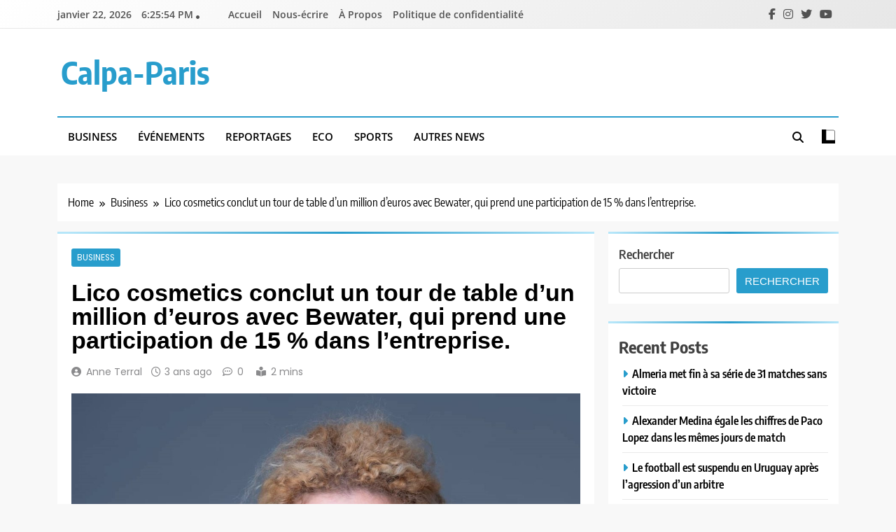

--- FILE ---
content_type: text/html; charset=UTF-8
request_url: https://calpa-paris.org/business/lico-cosmetics-conclut-un-tour-de-table-dun-million-deuros-avec-bewater-qui-prend-une-participation-de-15-dans-lentreprise/1806/
body_size: 16708
content:
<!doctype html>
<html lang="fr-FR">
<head>
	<meta charset="UTF-8">
	<meta name="viewport" content="width=device-width, initial-scale=1">
	<link rel="profile" href="https://gmpg.org/xfn/11">
	<meta name='robots' content='index, follow, max-image-preview:large, max-snippet:-1, max-video-preview:-1' />

	<!-- This site is optimized with the Yoast SEO plugin v26.6 - https://yoast.com/wordpress/plugins/seo/ -->
	<title>Lico cosmetics conclut un tour de table d&#039;un million d&#039;euros avec Bewater, qui prend une participation de 15 % dans l&#039;entreprise. - Calpa-Paris</title>
	<link rel="canonical" href="https://calpa-paris.org/business/lico-cosmetics-conclut-un-tour-de-table-dun-million-deuros-avec-bewater-qui-prend-une-participation-de-15-dans-lentreprise/1806/" />
	<meta property="og:locale" content="fr_FR" />
	<meta property="og:type" content="article" />
	<meta property="og:title" content="Lico cosmetics conclut un tour de table d&#039;un million d&#039;euros avec Bewater, qui prend une participation de 15 % dans l&#039;entreprise. - Calpa-Paris" />
	<meta property="og:description" content="MADRID, 5 juil. (CALPA PARIS) &#8211; La startup andalouse Lico, dédiée au secteur des cosmétiques, a clôturé mercredi son premier tour de table d&rsquo;un montant d&rsquo;un million d&rsquo;euros auprès de la société de gestion Bewater, qui a pris 15% de l&rsquo;entreprise dans l&rsquo;opération. Par le biais d&rsquo;un communiqué de presse, l&rsquo;entreprise a expliqué que cet..." />
	<meta property="og:url" content="https://calpa-paris.org/business/lico-cosmetics-conclut-un-tour-de-table-dun-million-deuros-avec-bewater-qui-prend-une-participation-de-15-dans-lentreprise/1806/" />
	<meta property="og:site_name" content="Calpa-Paris" />
	<meta property="article:published_time" content="2023-07-06T21:10:50+00:00" />
	<meta property="og:image" content="https://www.calpa-paris.org/wp-content/uploads/2023/07/Lico-cosmetics-conclut-un-tour-de-table-dun-million-deuros.jpg" />
	<meta property="og:image:width" content="1200" />
	<meta property="og:image:height" content="1149" />
	<meta property="og:image:type" content="image/jpeg" />
	<meta name="author" content="Anne Terral" />
	<meta name="twitter:card" content="summary_large_image" />
	<meta name="twitter:label1" content="Écrit par" />
	<meta name="twitter:data1" content="Anne Terral" />
	<meta name="twitter:label2" content="Durée de lecture estimée" />
	<meta name="twitter:data2" content="1 minute" />
	<script type="application/ld+json" class="yoast-schema-graph">{"@context":"https://schema.org","@graph":[{"@type":"WebPage","@id":"https://calpa-paris.org/business/lico-cosmetics-conclut-un-tour-de-table-dun-million-deuros-avec-bewater-qui-prend-une-participation-de-15-dans-lentreprise/1806/","url":"https://calpa-paris.org/business/lico-cosmetics-conclut-un-tour-de-table-dun-million-deuros-avec-bewater-qui-prend-une-participation-de-15-dans-lentreprise/1806/","name":"Lico cosmetics conclut un tour de table d'un million d'euros avec Bewater, qui prend une participation de 15 % dans l'entreprise. - Calpa-Paris","isPartOf":{"@id":"https://calpa-paris.org/#website"},"primaryImageOfPage":{"@id":"https://calpa-paris.org/business/lico-cosmetics-conclut-un-tour-de-table-dun-million-deuros-avec-bewater-qui-prend-une-participation-de-15-dans-lentreprise/1806/#primaryimage"},"image":{"@id":"https://calpa-paris.org/business/lico-cosmetics-conclut-un-tour-de-table-dun-million-deuros-avec-bewater-qui-prend-une-participation-de-15-dans-lentreprise/1806/#primaryimage"},"thumbnailUrl":"https://www.calpa-paris.org/wp-content/uploads/2023/07/Lico-cosmetics-conclut-un-tour-de-table-dun-million-deuros.jpg","datePublished":"2023-07-06T21:10:50+00:00","author":{"@id":"https://calpa-paris.org/#/schema/person/7dee156d54c3bcf67bc1903544fec653"},"breadcrumb":{"@id":"https://calpa-paris.org/business/lico-cosmetics-conclut-un-tour-de-table-dun-million-deuros-avec-bewater-qui-prend-une-participation-de-15-dans-lentreprise/1806/#breadcrumb"},"inLanguage":"fr-FR","potentialAction":[{"@type":"ReadAction","target":["https://calpa-paris.org/business/lico-cosmetics-conclut-un-tour-de-table-dun-million-deuros-avec-bewater-qui-prend-une-participation-de-15-dans-lentreprise/1806/"]}]},{"@type":"ImageObject","inLanguage":"fr-FR","@id":"https://calpa-paris.org/business/lico-cosmetics-conclut-un-tour-de-table-dun-million-deuros-avec-bewater-qui-prend-une-participation-de-15-dans-lentreprise/1806/#primaryimage","url":"https://www.calpa-paris.org/wp-content/uploads/2023/07/Lico-cosmetics-conclut-un-tour-de-table-dun-million-deuros.jpg","contentUrl":"https://www.calpa-paris.org/wp-content/uploads/2023/07/Lico-cosmetics-conclut-un-tour-de-table-dun-million-deuros.jpg","width":1200,"height":1149},{"@type":"BreadcrumbList","@id":"https://calpa-paris.org/business/lico-cosmetics-conclut-un-tour-de-table-dun-million-deuros-avec-bewater-qui-prend-une-participation-de-15-dans-lentreprise/1806/#breadcrumb","itemListElement":[{"@type":"ListItem","position":1,"name":"Accueil","item":"https://calpa-paris.org/"},{"@type":"ListItem","position":2,"name":"Lico cosmetics conclut un tour de table d&rsquo;un million d&rsquo;euros avec Bewater, qui prend une participation de 15 % dans l&rsquo;entreprise."}]},{"@type":"WebSite","@id":"https://calpa-paris.org/#website","url":"https://calpa-paris.org/","name":"Calpa-Paris","description":"","potentialAction":[{"@type":"SearchAction","target":{"@type":"EntryPoint","urlTemplate":"https://calpa-paris.org/?s={search_term_string}"},"query-input":{"@type":"PropertyValueSpecification","valueRequired":true,"valueName":"search_term_string"}}],"inLanguage":"fr-FR"},{"@type":"Person","@id":"https://calpa-paris.org/#/schema/person/7dee156d54c3bcf67bc1903544fec653","name":"Anne Terral","image":{"@type":"ImageObject","inLanguage":"fr-FR","@id":"https://calpa-paris.org/#/schema/person/image/70e01cab18c641bac89314c0eb157625","url":"https://www.calpa-paris.org/wp-content/uploads/2023/05/download-9.jpg","contentUrl":"https://www.calpa-paris.org/wp-content/uploads/2023/05/download-9.jpg","caption":"Anne Terral"},"sameAs":["http://calpa-paris.org"],"url":"https://calpa-paris.org/author/calpa_paris_/"}]}</script>
	<!-- / Yoast SEO plugin. -->


<link rel='dns-prefetch' href='//cdnjs.cloudflare.com' />
<link rel="alternate" type="application/rss+xml" title="Calpa-Paris &raquo; Flux" href="https://calpa-paris.org/feed/" />
<link rel="alternate" type="application/rss+xml" title="Calpa-Paris &raquo; Flux des commentaires" href="https://calpa-paris.org/comments/feed/" />
<link rel="alternate" title="oEmbed (JSON)" type="application/json+oembed" href="https://calpa-paris.org/wp-json/oembed/1.0/embed?url=https%3A%2F%2Fcalpa-paris.org%2Fbusiness%2Flico-cosmetics-conclut-un-tour-de-table-dun-million-deuros-avec-bewater-qui-prend-une-participation-de-15-dans-lentreprise%2F1806%2F" />
<link rel="alternate" title="oEmbed (XML)" type="text/xml+oembed" href="https://calpa-paris.org/wp-json/oembed/1.0/embed?url=https%3A%2F%2Fcalpa-paris.org%2Fbusiness%2Flico-cosmetics-conclut-un-tour-de-table-dun-million-deuros-avec-bewater-qui-prend-une-participation-de-15-dans-lentreprise%2F1806%2F&#038;format=xml" />
<style id='wp-img-auto-sizes-contain-inline-css'>
img:is([sizes=auto i],[sizes^="auto," i]){contain-intrinsic-size:3000px 1500px}
/*# sourceURL=wp-img-auto-sizes-contain-inline-css */
</style>
<style id='wp-emoji-styles-inline-css'>

	img.wp-smiley, img.emoji {
		display: inline !important;
		border: none !important;
		box-shadow: none !important;
		height: 1em !important;
		width: 1em !important;
		margin: 0 0.07em !important;
		vertical-align: -0.1em !important;
		background: none !important;
		padding: 0 !important;
	}
/*# sourceURL=wp-emoji-styles-inline-css */
</style>
<style id='wp-block-library-inline-css'>
:root{--wp-block-synced-color:#7a00df;--wp-block-synced-color--rgb:122,0,223;--wp-bound-block-color:var(--wp-block-synced-color);--wp-editor-canvas-background:#ddd;--wp-admin-theme-color:#007cba;--wp-admin-theme-color--rgb:0,124,186;--wp-admin-theme-color-darker-10:#006ba1;--wp-admin-theme-color-darker-10--rgb:0,107,160.5;--wp-admin-theme-color-darker-20:#005a87;--wp-admin-theme-color-darker-20--rgb:0,90,135;--wp-admin-border-width-focus:2px}@media (min-resolution:192dpi){:root{--wp-admin-border-width-focus:1.5px}}.wp-element-button{cursor:pointer}:root .has-very-light-gray-background-color{background-color:#eee}:root .has-very-dark-gray-background-color{background-color:#313131}:root .has-very-light-gray-color{color:#eee}:root .has-very-dark-gray-color{color:#313131}:root .has-vivid-green-cyan-to-vivid-cyan-blue-gradient-background{background:linear-gradient(135deg,#00d084,#0693e3)}:root .has-purple-crush-gradient-background{background:linear-gradient(135deg,#34e2e4,#4721fb 50%,#ab1dfe)}:root .has-hazy-dawn-gradient-background{background:linear-gradient(135deg,#faaca8,#dad0ec)}:root .has-subdued-olive-gradient-background{background:linear-gradient(135deg,#fafae1,#67a671)}:root .has-atomic-cream-gradient-background{background:linear-gradient(135deg,#fdd79a,#004a59)}:root .has-nightshade-gradient-background{background:linear-gradient(135deg,#330968,#31cdcf)}:root .has-midnight-gradient-background{background:linear-gradient(135deg,#020381,#2874fc)}:root{--wp--preset--font-size--normal:16px;--wp--preset--font-size--huge:42px}.has-regular-font-size{font-size:1em}.has-larger-font-size{font-size:2.625em}.has-normal-font-size{font-size:var(--wp--preset--font-size--normal)}.has-huge-font-size{font-size:var(--wp--preset--font-size--huge)}.has-text-align-center{text-align:center}.has-text-align-left{text-align:left}.has-text-align-right{text-align:right}.has-fit-text{white-space:nowrap!important}#end-resizable-editor-section{display:none}.aligncenter{clear:both}.items-justified-left{justify-content:flex-start}.items-justified-center{justify-content:center}.items-justified-right{justify-content:flex-end}.items-justified-space-between{justify-content:space-between}.screen-reader-text{border:0;clip-path:inset(50%);height:1px;margin:-1px;overflow:hidden;padding:0;position:absolute;width:1px;word-wrap:normal!important}.screen-reader-text:focus{background-color:#ddd;clip-path:none;color:#444;display:block;font-size:1em;height:auto;left:5px;line-height:normal;padding:15px 23px 14px;text-decoration:none;top:5px;width:auto;z-index:100000}html :where(.has-border-color){border-style:solid}html :where([style*=border-top-color]){border-top-style:solid}html :where([style*=border-right-color]){border-right-style:solid}html :where([style*=border-bottom-color]){border-bottom-style:solid}html :where([style*=border-left-color]){border-left-style:solid}html :where([style*=border-width]){border-style:solid}html :where([style*=border-top-width]){border-top-style:solid}html :where([style*=border-right-width]){border-right-style:solid}html :where([style*=border-bottom-width]){border-bottom-style:solid}html :where([style*=border-left-width]){border-left-style:solid}html :where(img[class*=wp-image-]){height:auto;max-width:100%}:where(figure){margin:0 0 1em}html :where(.is-position-sticky){--wp-admin--admin-bar--position-offset:var(--wp-admin--admin-bar--height,0px)}@media screen and (max-width:600px){html :where(.is-position-sticky){--wp-admin--admin-bar--position-offset:0px}}

/*# sourceURL=wp-block-library-inline-css */
</style><style id='wp-block-heading-inline-css'>
h1:where(.wp-block-heading).has-background,h2:where(.wp-block-heading).has-background,h3:where(.wp-block-heading).has-background,h4:where(.wp-block-heading).has-background,h5:where(.wp-block-heading).has-background,h6:where(.wp-block-heading).has-background{padding:1.25em 2.375em}h1.has-text-align-left[style*=writing-mode]:where([style*=vertical-lr]),h1.has-text-align-right[style*=writing-mode]:where([style*=vertical-rl]),h2.has-text-align-left[style*=writing-mode]:where([style*=vertical-lr]),h2.has-text-align-right[style*=writing-mode]:where([style*=vertical-rl]),h3.has-text-align-left[style*=writing-mode]:where([style*=vertical-lr]),h3.has-text-align-right[style*=writing-mode]:where([style*=vertical-rl]),h4.has-text-align-left[style*=writing-mode]:where([style*=vertical-lr]),h4.has-text-align-right[style*=writing-mode]:where([style*=vertical-rl]),h5.has-text-align-left[style*=writing-mode]:where([style*=vertical-lr]),h5.has-text-align-right[style*=writing-mode]:where([style*=vertical-rl]),h6.has-text-align-left[style*=writing-mode]:where([style*=vertical-lr]),h6.has-text-align-right[style*=writing-mode]:where([style*=vertical-rl]){rotate:180deg}
/*# sourceURL=https://www.calpa-paris.org/wp-includes/blocks/heading/style.min.css */
</style>
<style id='wp-block-latest-comments-inline-css'>
ol.wp-block-latest-comments{box-sizing:border-box;margin-left:0}:where(.wp-block-latest-comments:not([style*=line-height] .wp-block-latest-comments__comment)){line-height:1.1}:where(.wp-block-latest-comments:not([style*=line-height] .wp-block-latest-comments__comment-excerpt p)){line-height:1.8}.has-dates :where(.wp-block-latest-comments:not([style*=line-height])),.has-excerpts :where(.wp-block-latest-comments:not([style*=line-height])){line-height:1.5}.wp-block-latest-comments .wp-block-latest-comments{padding-left:0}.wp-block-latest-comments__comment{list-style:none;margin-bottom:1em}.has-avatars .wp-block-latest-comments__comment{list-style:none;min-height:2.25em}.has-avatars .wp-block-latest-comments__comment .wp-block-latest-comments__comment-excerpt,.has-avatars .wp-block-latest-comments__comment .wp-block-latest-comments__comment-meta{margin-left:3.25em}.wp-block-latest-comments__comment-excerpt p{font-size:.875em;margin:.36em 0 1.4em}.wp-block-latest-comments__comment-date{display:block;font-size:.75em}.wp-block-latest-comments .avatar,.wp-block-latest-comments__comment-avatar{border-radius:1.5em;display:block;float:left;height:2.5em;margin-right:.75em;width:2.5em}.wp-block-latest-comments[class*=-font-size] a,.wp-block-latest-comments[style*=font-size] a{font-size:inherit}
/*# sourceURL=https://www.calpa-paris.org/wp-includes/blocks/latest-comments/style.min.css */
</style>
<style id='wp-block-latest-posts-inline-css'>
.wp-block-latest-posts{box-sizing:border-box}.wp-block-latest-posts.alignleft{margin-right:2em}.wp-block-latest-posts.alignright{margin-left:2em}.wp-block-latest-posts.wp-block-latest-posts__list{list-style:none}.wp-block-latest-posts.wp-block-latest-posts__list li{clear:both;overflow-wrap:break-word}.wp-block-latest-posts.is-grid{display:flex;flex-wrap:wrap}.wp-block-latest-posts.is-grid li{margin:0 1.25em 1.25em 0;width:100%}@media (min-width:600px){.wp-block-latest-posts.columns-2 li{width:calc(50% - .625em)}.wp-block-latest-posts.columns-2 li:nth-child(2n){margin-right:0}.wp-block-latest-posts.columns-3 li{width:calc(33.33333% - .83333em)}.wp-block-latest-posts.columns-3 li:nth-child(3n){margin-right:0}.wp-block-latest-posts.columns-4 li{width:calc(25% - .9375em)}.wp-block-latest-posts.columns-4 li:nth-child(4n){margin-right:0}.wp-block-latest-posts.columns-5 li{width:calc(20% - 1em)}.wp-block-latest-posts.columns-5 li:nth-child(5n){margin-right:0}.wp-block-latest-posts.columns-6 li{width:calc(16.66667% - 1.04167em)}.wp-block-latest-posts.columns-6 li:nth-child(6n){margin-right:0}}:root :where(.wp-block-latest-posts.is-grid){padding:0}:root :where(.wp-block-latest-posts.wp-block-latest-posts__list){padding-left:0}.wp-block-latest-posts__post-author,.wp-block-latest-posts__post-date{display:block;font-size:.8125em}.wp-block-latest-posts__post-excerpt,.wp-block-latest-posts__post-full-content{margin-bottom:1em;margin-top:.5em}.wp-block-latest-posts__featured-image a{display:inline-block}.wp-block-latest-posts__featured-image img{height:auto;max-width:100%;width:auto}.wp-block-latest-posts__featured-image.alignleft{float:left;margin-right:1em}.wp-block-latest-posts__featured-image.alignright{float:right;margin-left:1em}.wp-block-latest-posts__featured-image.aligncenter{margin-bottom:1em;text-align:center}
/*# sourceURL=https://www.calpa-paris.org/wp-includes/blocks/latest-posts/style.min.css */
</style>
<style id='wp-block-search-inline-css'>
.wp-block-search__button{margin-left:10px;word-break:normal}.wp-block-search__button.has-icon{line-height:0}.wp-block-search__button svg{height:1.25em;min-height:24px;min-width:24px;width:1.25em;fill:currentColor;vertical-align:text-bottom}:where(.wp-block-search__button){border:1px solid #ccc;padding:6px 10px}.wp-block-search__inside-wrapper{display:flex;flex:auto;flex-wrap:nowrap;max-width:100%}.wp-block-search__label{width:100%}.wp-block-search.wp-block-search__button-only .wp-block-search__button{box-sizing:border-box;display:flex;flex-shrink:0;justify-content:center;margin-left:0;max-width:100%}.wp-block-search.wp-block-search__button-only .wp-block-search__inside-wrapper{min-width:0!important;transition-property:width}.wp-block-search.wp-block-search__button-only .wp-block-search__input{flex-basis:100%;transition-duration:.3s}.wp-block-search.wp-block-search__button-only.wp-block-search__searchfield-hidden,.wp-block-search.wp-block-search__button-only.wp-block-search__searchfield-hidden .wp-block-search__inside-wrapper{overflow:hidden}.wp-block-search.wp-block-search__button-only.wp-block-search__searchfield-hidden .wp-block-search__input{border-left-width:0!important;border-right-width:0!important;flex-basis:0;flex-grow:0;margin:0;min-width:0!important;padding-left:0!important;padding-right:0!important;width:0!important}:where(.wp-block-search__input){appearance:none;border:1px solid #949494;flex-grow:1;font-family:inherit;font-size:inherit;font-style:inherit;font-weight:inherit;letter-spacing:inherit;line-height:inherit;margin-left:0;margin-right:0;min-width:3rem;padding:8px;text-decoration:unset!important;text-transform:inherit}:where(.wp-block-search__button-inside .wp-block-search__inside-wrapper){background-color:#fff;border:1px solid #949494;box-sizing:border-box;padding:4px}:where(.wp-block-search__button-inside .wp-block-search__inside-wrapper) .wp-block-search__input{border:none;border-radius:0;padding:0 4px}:where(.wp-block-search__button-inside .wp-block-search__inside-wrapper) .wp-block-search__input:focus{outline:none}:where(.wp-block-search__button-inside .wp-block-search__inside-wrapper) :where(.wp-block-search__button){padding:4px 8px}.wp-block-search.aligncenter .wp-block-search__inside-wrapper{margin:auto}.wp-block[data-align=right] .wp-block-search.wp-block-search__button-only .wp-block-search__inside-wrapper{float:right}
/*# sourceURL=https://www.calpa-paris.org/wp-includes/blocks/search/style.min.css */
</style>
<style id='wp-block-group-inline-css'>
.wp-block-group{box-sizing:border-box}:where(.wp-block-group.wp-block-group-is-layout-constrained){position:relative}
/*# sourceURL=https://www.calpa-paris.org/wp-includes/blocks/group/style.min.css */
</style>
<style id='global-styles-inline-css'>
:root{--wp--preset--aspect-ratio--square: 1;--wp--preset--aspect-ratio--4-3: 4/3;--wp--preset--aspect-ratio--3-4: 3/4;--wp--preset--aspect-ratio--3-2: 3/2;--wp--preset--aspect-ratio--2-3: 2/3;--wp--preset--aspect-ratio--16-9: 16/9;--wp--preset--aspect-ratio--9-16: 9/16;--wp--preset--color--black: #000000;--wp--preset--color--cyan-bluish-gray: #abb8c3;--wp--preset--color--white: #ffffff;--wp--preset--color--pale-pink: #f78da7;--wp--preset--color--vivid-red: #cf2e2e;--wp--preset--color--luminous-vivid-orange: #ff6900;--wp--preset--color--luminous-vivid-amber: #fcb900;--wp--preset--color--light-green-cyan: #7bdcb5;--wp--preset--color--vivid-green-cyan: #00d084;--wp--preset--color--pale-cyan-blue: #8ed1fc;--wp--preset--color--vivid-cyan-blue: #0693e3;--wp--preset--color--vivid-purple: #9b51e0;--wp--preset--gradient--vivid-cyan-blue-to-vivid-purple: linear-gradient(135deg,rgb(6,147,227) 0%,rgb(155,81,224) 100%);--wp--preset--gradient--light-green-cyan-to-vivid-green-cyan: linear-gradient(135deg,rgb(122,220,180) 0%,rgb(0,208,130) 100%);--wp--preset--gradient--luminous-vivid-amber-to-luminous-vivid-orange: linear-gradient(135deg,rgb(252,185,0) 0%,rgb(255,105,0) 100%);--wp--preset--gradient--luminous-vivid-orange-to-vivid-red: linear-gradient(135deg,rgb(255,105,0) 0%,rgb(207,46,46) 100%);--wp--preset--gradient--very-light-gray-to-cyan-bluish-gray: linear-gradient(135deg,rgb(238,238,238) 0%,rgb(169,184,195) 100%);--wp--preset--gradient--cool-to-warm-spectrum: linear-gradient(135deg,rgb(74,234,220) 0%,rgb(151,120,209) 20%,rgb(207,42,186) 40%,rgb(238,44,130) 60%,rgb(251,105,98) 80%,rgb(254,248,76) 100%);--wp--preset--gradient--blush-light-purple: linear-gradient(135deg,rgb(255,206,236) 0%,rgb(152,150,240) 100%);--wp--preset--gradient--blush-bordeaux: linear-gradient(135deg,rgb(254,205,165) 0%,rgb(254,45,45) 50%,rgb(107,0,62) 100%);--wp--preset--gradient--luminous-dusk: linear-gradient(135deg,rgb(255,203,112) 0%,rgb(199,81,192) 50%,rgb(65,88,208) 100%);--wp--preset--gradient--pale-ocean: linear-gradient(135deg,rgb(255,245,203) 0%,rgb(182,227,212) 50%,rgb(51,167,181) 100%);--wp--preset--gradient--electric-grass: linear-gradient(135deg,rgb(202,248,128) 0%,rgb(113,206,126) 100%);--wp--preset--gradient--midnight: linear-gradient(135deg,rgb(2,3,129) 0%,rgb(40,116,252) 100%);--wp--preset--font-size--small: 13px;--wp--preset--font-size--medium: 20px;--wp--preset--font-size--large: 36px;--wp--preset--font-size--x-large: 42px;--wp--preset--spacing--20: 0.44rem;--wp--preset--spacing--30: 0.67rem;--wp--preset--spacing--40: 1rem;--wp--preset--spacing--50: 1.5rem;--wp--preset--spacing--60: 2.25rem;--wp--preset--spacing--70: 3.38rem;--wp--preset--spacing--80: 5.06rem;--wp--preset--shadow--natural: 6px 6px 9px rgba(0, 0, 0, 0.2);--wp--preset--shadow--deep: 12px 12px 50px rgba(0, 0, 0, 0.4);--wp--preset--shadow--sharp: 6px 6px 0px rgba(0, 0, 0, 0.2);--wp--preset--shadow--outlined: 6px 6px 0px -3px rgb(255, 255, 255), 6px 6px rgb(0, 0, 0);--wp--preset--shadow--crisp: 6px 6px 0px rgb(0, 0, 0);}:where(.is-layout-flex){gap: 0.5em;}:where(.is-layout-grid){gap: 0.5em;}body .is-layout-flex{display: flex;}.is-layout-flex{flex-wrap: wrap;align-items: center;}.is-layout-flex > :is(*, div){margin: 0;}body .is-layout-grid{display: grid;}.is-layout-grid > :is(*, div){margin: 0;}:where(.wp-block-columns.is-layout-flex){gap: 2em;}:where(.wp-block-columns.is-layout-grid){gap: 2em;}:where(.wp-block-post-template.is-layout-flex){gap: 1.25em;}:where(.wp-block-post-template.is-layout-grid){gap: 1.25em;}.has-black-color{color: var(--wp--preset--color--black) !important;}.has-cyan-bluish-gray-color{color: var(--wp--preset--color--cyan-bluish-gray) !important;}.has-white-color{color: var(--wp--preset--color--white) !important;}.has-pale-pink-color{color: var(--wp--preset--color--pale-pink) !important;}.has-vivid-red-color{color: var(--wp--preset--color--vivid-red) !important;}.has-luminous-vivid-orange-color{color: var(--wp--preset--color--luminous-vivid-orange) !important;}.has-luminous-vivid-amber-color{color: var(--wp--preset--color--luminous-vivid-amber) !important;}.has-light-green-cyan-color{color: var(--wp--preset--color--light-green-cyan) !important;}.has-vivid-green-cyan-color{color: var(--wp--preset--color--vivid-green-cyan) !important;}.has-pale-cyan-blue-color{color: var(--wp--preset--color--pale-cyan-blue) !important;}.has-vivid-cyan-blue-color{color: var(--wp--preset--color--vivid-cyan-blue) !important;}.has-vivid-purple-color{color: var(--wp--preset--color--vivid-purple) !important;}.has-black-background-color{background-color: var(--wp--preset--color--black) !important;}.has-cyan-bluish-gray-background-color{background-color: var(--wp--preset--color--cyan-bluish-gray) !important;}.has-white-background-color{background-color: var(--wp--preset--color--white) !important;}.has-pale-pink-background-color{background-color: var(--wp--preset--color--pale-pink) !important;}.has-vivid-red-background-color{background-color: var(--wp--preset--color--vivid-red) !important;}.has-luminous-vivid-orange-background-color{background-color: var(--wp--preset--color--luminous-vivid-orange) !important;}.has-luminous-vivid-amber-background-color{background-color: var(--wp--preset--color--luminous-vivid-amber) !important;}.has-light-green-cyan-background-color{background-color: var(--wp--preset--color--light-green-cyan) !important;}.has-vivid-green-cyan-background-color{background-color: var(--wp--preset--color--vivid-green-cyan) !important;}.has-pale-cyan-blue-background-color{background-color: var(--wp--preset--color--pale-cyan-blue) !important;}.has-vivid-cyan-blue-background-color{background-color: var(--wp--preset--color--vivid-cyan-blue) !important;}.has-vivid-purple-background-color{background-color: var(--wp--preset--color--vivid-purple) !important;}.has-black-border-color{border-color: var(--wp--preset--color--black) !important;}.has-cyan-bluish-gray-border-color{border-color: var(--wp--preset--color--cyan-bluish-gray) !important;}.has-white-border-color{border-color: var(--wp--preset--color--white) !important;}.has-pale-pink-border-color{border-color: var(--wp--preset--color--pale-pink) !important;}.has-vivid-red-border-color{border-color: var(--wp--preset--color--vivid-red) !important;}.has-luminous-vivid-orange-border-color{border-color: var(--wp--preset--color--luminous-vivid-orange) !important;}.has-luminous-vivid-amber-border-color{border-color: var(--wp--preset--color--luminous-vivid-amber) !important;}.has-light-green-cyan-border-color{border-color: var(--wp--preset--color--light-green-cyan) !important;}.has-vivid-green-cyan-border-color{border-color: var(--wp--preset--color--vivid-green-cyan) !important;}.has-pale-cyan-blue-border-color{border-color: var(--wp--preset--color--pale-cyan-blue) !important;}.has-vivid-cyan-blue-border-color{border-color: var(--wp--preset--color--vivid-cyan-blue) !important;}.has-vivid-purple-border-color{border-color: var(--wp--preset--color--vivid-purple) !important;}.has-vivid-cyan-blue-to-vivid-purple-gradient-background{background: var(--wp--preset--gradient--vivid-cyan-blue-to-vivid-purple) !important;}.has-light-green-cyan-to-vivid-green-cyan-gradient-background{background: var(--wp--preset--gradient--light-green-cyan-to-vivid-green-cyan) !important;}.has-luminous-vivid-amber-to-luminous-vivid-orange-gradient-background{background: var(--wp--preset--gradient--luminous-vivid-amber-to-luminous-vivid-orange) !important;}.has-luminous-vivid-orange-to-vivid-red-gradient-background{background: var(--wp--preset--gradient--luminous-vivid-orange-to-vivid-red) !important;}.has-very-light-gray-to-cyan-bluish-gray-gradient-background{background: var(--wp--preset--gradient--very-light-gray-to-cyan-bluish-gray) !important;}.has-cool-to-warm-spectrum-gradient-background{background: var(--wp--preset--gradient--cool-to-warm-spectrum) !important;}.has-blush-light-purple-gradient-background{background: var(--wp--preset--gradient--blush-light-purple) !important;}.has-blush-bordeaux-gradient-background{background: var(--wp--preset--gradient--blush-bordeaux) !important;}.has-luminous-dusk-gradient-background{background: var(--wp--preset--gradient--luminous-dusk) !important;}.has-pale-ocean-gradient-background{background: var(--wp--preset--gradient--pale-ocean) !important;}.has-electric-grass-gradient-background{background: var(--wp--preset--gradient--electric-grass) !important;}.has-midnight-gradient-background{background: var(--wp--preset--gradient--midnight) !important;}.has-small-font-size{font-size: var(--wp--preset--font-size--small) !important;}.has-medium-font-size{font-size: var(--wp--preset--font-size--medium) !important;}.has-large-font-size{font-size: var(--wp--preset--font-size--large) !important;}.has-x-large-font-size{font-size: var(--wp--preset--font-size--x-large) !important;}
/*# sourceURL=global-styles-inline-css */
</style>

<style id='classic-theme-styles-inline-css'>
/*! This file is auto-generated */
.wp-block-button__link{color:#fff;background-color:#32373c;border-radius:9999px;box-shadow:none;text-decoration:none;padding:calc(.667em + 2px) calc(1.333em + 2px);font-size:1.125em}.wp-block-file__button{background:#32373c;color:#fff;text-decoration:none}
/*# sourceURL=/wp-includes/css/classic-themes.min.css */
</style>
<link rel='stylesheet' id='contact-form-7-css' href='https://www.calpa-paris.org/wp-content/plugins/contact-form-7/includes/css/styles.css?ver=6.1.4' media='all' />
<link rel='stylesheet' id='wp_automatic_gallery_style-css' href='https://www.calpa-paris.org/wp-content/plugins/wp-automatic/css/wp-automatic.css?ver=1.0.0' media='all' />
<link rel='stylesheet' id='ez-toc-css' href='https://www.calpa-paris.org/wp-content/plugins/easy-table-of-contents/assets/css/screen.min.css?ver=2.0.80' media='all' />
<style id='ez-toc-inline-css'>
div#ez-toc-container .ez-toc-title {font-size: 120%;}div#ez-toc-container .ez-toc-title {font-weight: 500;}div#ez-toc-container ul li , div#ez-toc-container ul li a {font-size: 95%;}div#ez-toc-container ul li , div#ez-toc-container ul li a {font-weight: 500;}div#ez-toc-container nav ul ul li {font-size: 90%;}div#ez-toc-container {width: 100%;}.ez-toc-box-title {font-weight: bold; margin-bottom: 10px; text-align: center; text-transform: uppercase; letter-spacing: 1px; color: #666; padding-bottom: 5px;position:absolute;top:-4%;left:5%;background-color: inherit;transition: top 0.3s ease;}.ez-toc-box-title.toc-closed {top:-25%;}
.ez-toc-container-direction {direction: ltr;}.ez-toc-counter ul{counter-reset: item ;}.ez-toc-counter nav ul li a::before {content: counters(item, '.', decimal) '. ';display: inline-block;counter-increment: item;flex-grow: 0;flex-shrink: 0;margin-right: .2em; float: left; }.ez-toc-widget-direction {direction: ltr;}.ez-toc-widget-container ul{counter-reset: item ;}.ez-toc-widget-container nav ul li a::before {content: counters(item, '.', decimal) '. ';display: inline-block;counter-increment: item;flex-grow: 0;flex-shrink: 0;margin-right: .2em; float: left; }
/*# sourceURL=ez-toc-inline-css */
</style>
<link rel='stylesheet' id='fontawesome-css' href='https://www.calpa-paris.org/wp-content/themes/trendy-news/assets/lib/fontawesome/css/all.min.css?ver=5.15.3' media='all' />
<link rel='stylesheet' id='slick-css' href='https://www.calpa-paris.org/wp-content/themes/trendy-news/assets/lib/slick/slick.css?ver=1.8.1' media='all' />
<link rel='stylesheet' id='trendy-news-typo-fonts-css' href='https://www.calpa-paris.org/wp-content/fonts/097ece138f23423b2ac27e015a48e7ff.css' media='all' />
<link rel='stylesheet' id='trendy-news-style-css' href='https://www.calpa-paris.org/wp-content/themes/trendy-news/style.css?ver=1.0.16' media='all' />
<style id='trendy-news-style-inline-css'>
body.tn_font_typography{ --tn-global-preset-color-1: #64748b;}
 body.tn_font_typography{ --tn-global-preset-color-2: #27272a;}
 body.tn_font_typography{ --tn-global-preset-color-3: #ef4444;}
 body.tn_font_typography{ --tn-global-preset-color-4: #eab308;}
 body.tn_font_typography{ --tn-global-preset-color-5: #84cc16;}
 body.tn_font_typography{ --tn-global-preset-color-6: #22c55e;}
 body.tn_font_typography{ --tn-global-preset-gradient-color-1: linear-gradient( 135deg, #485563 10%, #29323c 100%);}
 body.tn_font_typography{ --tn-global-preset-gradient-color-2: linear-gradient( 135deg, #FF512F 10%, #F09819 100%);}
 body.tn_font_typography{ --tn-global-preset-gradient-color-3: linear-gradient( 135deg, #00416A 10%, #E4E5E6 100%);}
 body.tn_font_typography{ --tn-global-preset-gradient-color-4: linear-gradient( 135deg, #CE9FFC 10%, #7367F0 100%);}
 body.tn_font_typography{ --tn-global-preset-gradient-color-5: linear-gradient( 135deg, #90F7EC 10%, #32CCBC 100%);}
 body.tn_font_typography{ --tn-global-preset-gradient-color-6: linear-gradient( 135deg, #81FBB8 10%, #28C76F 100%);}
.tn_font_typography { --header-padding: 35px;} .tn_font_typography { --header-padding-tablet: 30px;} .tn_font_typography { --header-padding-smartphone: 30px;} body.tn_font_typography{ --theme-block-top-border-color: linear-gradient(135deg,rgb(182,230,249) 2%,rgb(40,157,204) 53%,rgb(182,230,249) 100%);}
body .site-header.layout--default .top-header{ border-bottom: 1px solid #E8E8E8;}.tn_main_body .site-header.layout--default .top-header{ background: linear-gradient(135deg,rgb(255,255,255) 0%,rgb(231,231,231) 100%)}.tn_font_typography { --site-title-family : Encode Sans Condensed; }
.tn_font_typography { --site-title-weight : 700; }
.tn_font_typography { --site-title-texttransform : capitalize; }
.tn_font_typography { --site-title-textdecoration : none; }
.tn_font_typography { --site-title-size : 45px; }
.tn_font_typography { --site-title-size-tab : 43px; }
.tn_font_typography { --site-title-size-mobile : 40px; }
.tn_font_typography { --site-title-lineheight : 45px; }
.tn_font_typography { --site-title-lineheight-tab : 42px; }
.tn_font_typography { --site-title-lineheight-mobile : 40px; }
.tn_font_typography { --site-title-letterspacing : 0px; }
.tn_font_typography { --site-title-letterspacing-tab : 0px; }
.tn_font_typography { --site-title-letterspacing-mobile : 0px; }
body .site-branding img.custom-logo{ width: 230px; }@media(max-width: 940px) { body .site-branding img.custom-logo{ width: 200px; } }
@media(max-width: 610px) { body .site-branding img.custom-logo{ width: 200px; } }
body.tn_font_typography { --site-bk-color: #f8f8f8}.tn_font_typography  { --move-to-top-background-color: #289dcc;}.tn_font_typography  { --move-to-top-background-color-hover : #289dcc; }.tn_font_typography  { --move-to-top-color: #fff;}.tn_font_typography  { --move-to-top-color-hover : #fff; }@media(max-width: 610px) { .ads-banner{ display : block;} }body #tn-scroll-to-top{ padding: 8px 20px 8px 20px; }@media(max-width: 940px) { body #tn-scroll-to-top{ padding: 8px 20px 8px 20px; } }
@media(max-width: 610px) { body #tn-scroll-to-top{ padding: 8px 20px 8px 20px; } }
@media(max-width: 610px) { body #tn-scroll-to-top.show{ display : none;} }body #tn-scroll-to-top{ border: 1px none #000000;}body .menu-section .row{ border-bottom: 1px none var( --theme-color-red );}body .site-header.layout--default .menu-section .row{ border-top: 2px solid var( --theme-color-red );}body.tn_main_body{ --move-to-top-font-size: 16px;}
body.tn_main_body{ --move-to-top-font-size-tablet: 14px;}
body.tn_main_body{ --move-to-top-font-size-smartphone: 12px;}
body .site-footer.dark_bk{ border-top: 5px solid var( --theme-color-red );} body.tn_main_body{ --theme-color-red: #289dcc;} body.trendy_news_dark_mode{ --theme-color-red: #289dcc;}.tn_main_body .main-navigation ul.menu ul li, .tn_main_body  .main-navigation ul.nav-menu ul li a, .tn_main_body .main-navigation ul.menu ul, .tn_main_body .main-navigation ul.nav-menu ul{ border-color: ;}.tn_main_body .main-navigation ul.menu ul li, .tn_main_body  .main-navigation ul.nav-menu ul li a, .tn_main_body .main-navigation ul.menu ul, .tn_main_body .main-navigation ul.nav-menu ul li{ border-color: ;}body .post-categories .cat-item.cat-7 { background-color : #289dcc} body .tn-category-no-bk .post-categories .cat-item.cat-7 a  { color : #289dcc} body .post-categories .cat-item.cat-9 { background-color : #289dcc} body .tn-category-no-bk .post-categories .cat-item.cat-9 a  { color : #289dcc} body .post-categories .cat-item.cat-6 { background-color : #289dcc} body .tn-category-no-bk .post-categories .cat-item.cat-6 a  { color : #289dcc} body .post-categories .cat-item.cat-4 { background-color : #289dcc} body .tn-category-no-bk .post-categories .cat-item.cat-4 a  { color : #289dcc} body .post-categories .cat-item.cat-5 { background-color : #289dcc} body .tn-category-no-bk .post-categories .cat-item.cat-5 a  { color : #289dcc} body .post-categories .cat-item.cat-8 { background-color : #289dcc} body .tn-category-no-bk .post-categories .cat-item.cat-8 a  { color : #289dcc}
/*# sourceURL=trendy-news-style-inline-css */
</style>
<link rel='stylesheet' id='trendy-news-main-style-css' href='https://www.calpa-paris.org/wp-content/themes/trendy-news/assets/css/main.css?ver=1.0.16' media='all' />
<link rel='stylesheet' id='trendy-news-loader-style-css' href='https://www.calpa-paris.org/wp-content/themes/trendy-news/assets/css/loader.css?ver=1.0.16' media='all' />
<link rel='stylesheet' id='trendy-news-responsive-style-css' href='https://www.calpa-paris.org/wp-content/themes/trendy-news/assets/css/responsive.css?ver=1.0.16' media='all' />
<link rel='stylesheet' id='dashicons-css' href='https://www.calpa-paris.org/wp-includes/css/dashicons.min.css?ver=6.9' media='all' />
<link rel='stylesheet' id='multiple-authors-widget-css-css' href='https://www.calpa-paris.org/wp-content/plugins/publishpress-authors/src/assets/css/multiple-authors-widget.css?ver=4.10.1' media='all' />
<style id='multiple-authors-widget-css-inline-css'>
:root { --ppa-color-scheme: #655997; --ppa-color-scheme-active: #514779; }
/*# sourceURL=multiple-authors-widget-css-inline-css */
</style>
<link rel='stylesheet' id='multiple-authors-fontawesome-css' href='https://cdnjs.cloudflare.com/ajax/libs/font-awesome/6.7.1/css/all.min.css?ver=4.10.1' media='all' />
<script src="https://www.calpa-paris.org/wp-includes/js/jquery/jquery.min.js?ver=3.7.1" id="jquery-core-js"></script>
<script src="https://www.calpa-paris.org/wp-includes/js/jquery/jquery-migrate.min.js?ver=3.4.1" id="jquery-migrate-js"></script>
<script src="https://www.calpa-paris.org/wp-content/plugins/wp-automatic/js/main-front.js?ver=6.9" id="wp_automatic_gallery-js"></script>
<link rel="https://api.w.org/" href="https://calpa-paris.org/wp-json/" /><link rel="alternate" title="JSON" type="application/json" href="https://calpa-paris.org/wp-json/wp/v2/posts/1806" /><link rel="EditURI" type="application/rsd+xml" title="RSD" href="https://www.calpa-paris.org/xmlrpc.php?rsd" />
<meta name="generator" content="WordPress 6.9" />
<link rel='shortlink' href='https://calpa-paris.org/?p=1806' />
		<style type="text/css">
							header .site-title a, header .site-title a:after  {
					color: #289dcc;
				}
				header .site-title a:hover {
					color: #289dcc;
				}
								.site-description {
						color: #8f8f8f;
					}
						</style>
		<link rel="icon" href="https://www.calpa-paris.org/wp-content/uploads/2022/11/cropped-android-chrome-512x512-1-1-32x32.png" sizes="32x32" />
<link rel="icon" href="https://www.calpa-paris.org/wp-content/uploads/2022/11/cropped-android-chrome-512x512-1-1-192x192.png" sizes="192x192" />
<link rel="apple-touch-icon" href="https://www.calpa-paris.org/wp-content/uploads/2022/11/cropped-android-chrome-512x512-1-1-180x180.png" />
<meta name="msapplication-TileImage" content="https://www.calpa-paris.org/wp-content/uploads/2022/11/cropped-android-chrome-512x512-1-1-270x270.png" />
</head>

<body class="wp-singular post-template-default single single-post postid-1806 single-format-standard wp-theme-trendy-news trendy-news-title-one trendy-news-image-hover--effect-one site-full-width--layout tn_site_block_border_top right-sidebar tn_main_body tn_font_typography" itemtype='https://schema.org/Blog' itemscope='itemscope'>
<div id="page" class="site">
	<a class="skip-link screen-reader-text" href="#primary">Skip to content</a>
		
	<header id="masthead" class="site-header layout--default layout--one">
		<div class="top-header"><div class="tn-container"><div class="row">      <div class="top-date-time">
         <span class="date">janvier 22, 2026</span>
         <span class="time"></span>
      </div>
            <div class="top-menu">
				<div class="menu-about-menu-container"><ul id="top-header-menu" class="menu"><li id="menu-item-163" class="menu-item menu-item-type-custom menu-item-object-custom menu-item-163"><a href="https://www.calpa-paris.org">Accueil</a></li>
<li id="menu-item-7" class="menu-item menu-item-type-post_type menu-item-object-page menu-item-7"><a href="https://calpa-paris.org/nous-ecrire/">Nous-écrire</a></li>
<li id="menu-item-164" class="menu-item menu-item-type-post_type menu-item-object-page menu-item-164"><a href="https://calpa-paris.org/a-propos/">À Propos</a></li>
<li id="menu-item-165" class="menu-item menu-item-type-post_type menu-item-object-page menu-item-165"><a href="https://calpa-paris.org/politique-de-confidentialite/">Politique de confidentialité</a></li>
</ul></div>			</div>
              <div class="social-icons-wrap">
           <div class="social-icons">					<a class="social-icon" href="" target="_blank"><i class="fab fa-facebook-f"></i></a>
							<a class="social-icon" href="" target="_blank"><i class="fab fa-instagram"></i></a>
							<a class="social-icon" href="" target="_blank"><i class="fab fa-twitter"></i></a>
							<a class="social-icon" href="" target="_blank"><i class="fab fa-youtube"></i></a>
		</div>        </div>
     </div></div></div>        <div class="main-header">
            <div class="site-branding-section">
                <div class="tn-container">
                    <div class="row">
                                    <div class="site-branding">
                                        <p class="site-title"><a href="https://calpa-paris.org/" rel="home">Calpa-Paris</a></p>
                            </div><!-- .site-branding -->
                     <div class="ads-banner">
                        
            </div><!-- .ads-banner -->
                            </div>
                </div>
            </div>
            <div class="menu-section">
                <div class="tn-container">
                    <div class="row">
                                <nav id="site-navigation" class="main-navigation hover-effect--none">
            <button class="menu-toggle" aria-controls="primary-menu" aria-expanded="false">
                <div id="tn_menu_burger">
                    <span></span>
                    <span></span>
                    <span></span>
                </div>
                <span class="menu_txt">Menu</span></button>
            <div class="menu-main-menu-container"><ul id="header-menu" class="menu"><li id="menu-item-13" class="menu-item menu-item-type-taxonomy menu-item-object-category current-post-ancestor current-menu-parent current-post-parent menu-item-13"><a href="https://calpa-paris.org/business/">Business</a></li>
<li id="menu-item-8" class="menu-item menu-item-type-taxonomy menu-item-object-category menu-item-8"><a href="https://calpa-paris.org/evenements/">Événements</a></li>
<li id="menu-item-9" class="menu-item menu-item-type-taxonomy menu-item-object-category menu-item-9"><a href="https://calpa-paris.org/reportages/">Reportages</a></li>
<li id="menu-item-10" class="menu-item menu-item-type-taxonomy menu-item-object-category menu-item-10"><a href="https://calpa-paris.org/eco/">Eco</a></li>
<li id="menu-item-12" class="menu-item menu-item-type-taxonomy menu-item-object-category menu-item-12"><a href="https://calpa-paris.org/sports/">Sports</a></li>
<li id="menu-item-11" class="menu-item menu-item-type-taxonomy menu-item-object-category menu-item-11"><a href="https://calpa-paris.org/autres-news/">Autres News</a></li>
</ul></div>        </nav><!-- #site-navigation -->
                  <div class="search-wrap">
                <button class="search-trigger">
                    <i class="fas fa-search"></i>
                </button>
                <div class="search-form-wrap hide">
                    <form role="search" method="get" class="search-form" action="https://calpa-paris.org/">
				<label>
					<span class="screen-reader-text">Rechercher :</span>
					<input type="search" class="search-field" placeholder="Rechercher…" value="" name="s" />
				</label>
				<input type="submit" class="search-submit" value="Rechercher" />
			</form>                </div>
            </div>
                    <div class="mode_toggle_wrap">
                <input class="mode_toggle" type="checkbox">
            </div>
                            </div>
                </div>
            </div>
        </div>
        	</header><!-- #masthead -->

	        <div class="after-header header-layout-banner-two">
            <div class="tn-container">
                <div class="row">
                                    </div>
            </div>
        </div>
        <div id="theme-content">
	        <div class="tn-container">
            <div class="row">
                <div class="trendy-news-breadcrumb-wrap">
                    <div role="navigation" aria-label="Breadcrumbs" class="breadcrumb-trail breadcrumbs" itemprop="breadcrumb"><ul class="trail-items" itemscope itemtype="http://schema.org/BreadcrumbList"><meta name="numberOfItems" content="3" /><meta name="itemListOrder" content="Ascending" /><li itemprop="itemListElement" itemscope itemtype="http://schema.org/ListItem" class="trail-item trail-begin"><a href="https://calpa-paris.org/" rel="home" itemprop="item"><span itemprop="name">Home</span></a><meta itemprop="position" content="1" /></li><li itemprop="itemListElement" itemscope itemtype="http://schema.org/ListItem" class="trail-item"><a href="https://calpa-paris.org/business/" itemprop="item"><span itemprop="name">Business</span></a><meta itemprop="position" content="2" /></li><li itemprop="itemListElement" itemscope itemtype="http://schema.org/ListItem" class="trail-item trail-end"><span data-url="https://calpa-paris.org/business/lico-cosmetics-conclut-un-tour-de-table-dun-million-deuros-avec-bewater-qui-prend-une-participation-de-15-dans-lentreprise/1806/" itemprop="item"><span itemprop="name">Lico cosmetics conclut un tour de table d&rsquo;un million d&rsquo;euros avec Bewater, qui prend une participation de 15 % dans l&rsquo;entreprise.</span></span><meta itemprop="position" content="3" /></li></ul></div>                </div>
            </div>
        </div>
    	<main id="primary" class="site-main">
		<div class="tn-container">
			<div class="row">
				<div class="secondary-left-sidebar">
									</div>
				<div class="primary-content">
										<div class="post-inner-wrapper">
						<article itemtype='https://schema.org/Article' itemscope='itemscope' id="post-1806" class="post-1806 post type-post status-publish format-standard has-post-thumbnail hentry category-business">
	<div class="post-inner">
		<header class="entry-header">
			<ul class="post-categories">
	<li><a href="https://calpa-paris.org/business/" rel="category tag">Business</a></li></ul><h1 class="entry-title"itemprop='name'>Lico cosmetics conclut un tour de table d&rsquo;un million d&rsquo;euros avec Bewater, qui prend une participation de 15 % dans l&rsquo;entreprise.</h1>												<div class="entry-meta">
													<span class="byline"> <span class="author vcard"><a class="url fn n author_name" href="https://calpa-paris.org/author/calpa_paris_/">Anne Terral</a></span></span><span class="post-date posted-on published"><a href="https://calpa-paris.org/business/lico-cosmetics-conclut-un-tour-de-table-dun-million-deuros-avec-bewater-qui-prend-une-participation-de-15-dans-lentreprise/1806/" rel="bookmark"><time class="entry-date published updated" datetime="2023-07-06T21:10:50+00:00">3 ans ago</time></a></span><span class="post-comment">0</span><span class="read-time">2 mins</span>												</div><!-- .entry-meta -->
														<div class="post-thumbnail">
				<img width="1200" height="1149" src="https://www.calpa-paris.org/wp-content/uploads/2023/07/Lico-cosmetics-conclut-un-tour-de-table-dun-million-deuros.jpg" class="attachment-post-thumbnail size-post-thumbnail wp-post-image" alt="" decoding="async" fetchpriority="high" srcset="https://www.calpa-paris.org/wp-content/uploads/2023/07/Lico-cosmetics-conclut-un-tour-de-table-dun-million-deuros.jpg 1200w, https://www.calpa-paris.org/wp-content/uploads/2023/07/Lico-cosmetics-conclut-un-tour-de-table-dun-million-deuros-300x287.jpg 300w, https://www.calpa-paris.org/wp-content/uploads/2023/07/Lico-cosmetics-conclut-un-tour-de-table-dun-million-deuros-1024x980.jpg 1024w, https://www.calpa-paris.org/wp-content/uploads/2023/07/Lico-cosmetics-conclut-un-tour-de-table-dun-million-deuros-768x735.jpg 768w" sizes="(max-width: 1200px) 100vw, 1200px" />			</div><!-- .post-thumbnail -->
				</header><!-- .entry-header -->

		<div itemprop='articleBody' class="entry-content">
			
<div id="CuerpoNoticiav2" itemprop="articleBody">
<p class="data">      MADRID, 5 juil. (CALPA PARIS) &#8211; </p>
<p>      La startup andalouse Lico, dédiée au secteur des cosmétiques, a clôturé mercredi son premier tour de table d&rsquo;un montant d&rsquo;un million d&rsquo;euros auprès de la société de gestion Bewater, qui a pris 15% de l&rsquo;entreprise dans l&rsquo;opération.</p>
<p>      Par le biais d&rsquo;un communiqué de presse, l&rsquo;entreprise a expliqué que cet investissement « renforce et stimule la stratégie de croissance et d&rsquo;expansion sur de nouveaux marchés de la startup andalouse, qui, en plus de sa propre R&#038;D, dispose de son propre e-commerce ».</p>
<p>      « Notre engagement est de continuer à prendre soin de la peau de manière exceptionnelle (&#8230;) en développant des traitements à l&rsquo;efficacité prouvée », a ajouté sa fondatrice, Estefanía Ferrer.</p>
<p>      Lico, fondée il y a trois ans, a réalisé un chiffre d&rsquo;affaires de deux millions d&rsquo;euros l&rsquo;année dernière et prévoit de doubler son chiffre d&rsquo;affaires d&rsquo;ici 2023. </p>
</div>

                
                    <!--begin code -->

                    
                    <div class="pp-multiple-authors-boxes-wrapper pp-multiple-authors-wrapper pp-multiple-authors-layout-boxed multiple-authors-target-the-content box-post-id-95 box-instance-id-1 ppma_boxes_95"
                    data-post_id="95"
                    data-instance_id="1"
                    data-additional_class="pp-multiple-authors-layout-boxed.multiple-authors-target-the-content"
                    data-original_class="pp-multiple-authors-boxes-wrapper pp-multiple-authors-wrapper box-post-id-95 box-instance-id-1">
                                                                                    <h2 class="widget-title box-header-title">Auteur/autrice</h2>
                                                                            <span class="ppma-layout-prefix"></span>
                        <div class="ppma-author-category-wrap">
                                                                                                                                    <span class="ppma-category-group ppma-category-group-1 category-index-0">
                                                                                                                        <ul class="pp-multiple-authors-boxes-ul author-ul-0">
                                                                                                                                                                                                                                                                                                                                                                                                                                                                                                                                                                                                                                                                                                                                                                            
                                                                                                                    <li class="pp-multiple-authors-boxes-li author_index_0 author_calpa_paris_ has-avatar">
                                                                                                                                                                                    <div class="pp-author-boxes-avatar">
                                                                    <div class="avatar-image">
                                                                                                                                                                                                                <img alt='' src='https://www.calpa-paris.org/wp-content/uploads/2023/05/download-9.jpg' srcset='https://www.calpa-paris.org/wp-content/uploads/2023/05/download-9.jpg' class='multiple_authors_guest_author_avatar avatar' height='80' width='80'/>                                                                                                                                                                                                            </div>
                                                                                                                                    </div>
                                                            
                                                            <div class="pp-author-boxes-avatar-details">
                                                                <div class="pp-author-boxes-name multiple-authors-name"><a href="https://calpa-paris.org/author/calpa_paris_/" rel="author" title="Anne Terral" class="author url fn">Anne Terral</a></div>                                                                                                                                                                                                        <p class="pp-author-boxes-description multiple-authors-description author-description-0">
                                                                                                                                                                                                                                                                                                    </p>
                                                                                                                                
                                                                                                                                    <p class="pp-author-boxes-meta multiple-authors-links">
                                                                        <a href="https://calpa-paris.org/author/calpa_paris_/" title="">
                                                                            <span></span>
                                                                        </a>
                                                                    </p>
                                                                                                                                <span class="ppma-author-user_url-profile-data ppma-author-field-meta ppma-author-field-type-url" aria-label="SIte">http://calpa-paris.org </span><span class="ppma-author-user_email-profile-data ppma-author-field-meta ppma-author-field-type-email" aria-label="E-mail"><a href="/cdn-cgi/l/email-protection" class="__cf_email__" data-cfemail="81e8efe7eec1e2e0edf1e0acf1e0f3e8f2afeef3e6">[email&#160;protected]</a> </span>
                                                                                                                            </div>
                                                                                                                                                                                                                        </li>
                                                                                                                                                                                                                                    </ul>
                                                                            </span>
                                                                                                                        </div>
                        <span class="ppma-layout-suffix"></span>
                                            </div>
                    <!--end code -->
                    
                
                            
        <div style="clear:both; margin-top:0em; margin-bottom:1em;"><a href="https://calpa-paris.org/business/le-panier-de-base-augmente-de-353-en-mai-malgre-la-reduction-de-la-tva-selon-asufin/779/" target="_self" rel="dofollow" class="u25455870c66cf0ae0f8fbc1af98c1f75"><!-- INLINE RELATED POSTS 1/3 //--><style> .u25455870c66cf0ae0f8fbc1af98c1f75 { padding:0px; margin: 0; padding-top:1em!important; padding-bottom:1em!important; width:100%; display: block; font-weight:bold; background-color:#eaeaea; border:0!important; border-left:4px solid #3498DB!important; text-decoration:none; } .u25455870c66cf0ae0f8fbc1af98c1f75:active, .u25455870c66cf0ae0f8fbc1af98c1f75:hover { opacity: 1; transition: opacity 250ms; webkit-transition: opacity 250ms; text-decoration:none; } .u25455870c66cf0ae0f8fbc1af98c1f75 { transition: background-color 250ms; webkit-transition: background-color 250ms; opacity: 1; transition: opacity 250ms; webkit-transition: opacity 250ms; } .u25455870c66cf0ae0f8fbc1af98c1f75 .ctaText { font-weight:bold; color:#464646; text-decoration:none; font-size: 16px; } .u25455870c66cf0ae0f8fbc1af98c1f75 .postTitle { color:#3498DB; text-decoration: underline!important; font-size: 16px; } .u25455870c66cf0ae0f8fbc1af98c1f75:hover .postTitle { text-decoration: underline!important; } </style><div style="padding-left:1em; padding-right:1em;"><span class="ctaText">A lire aussi</span>&nbsp; <span class="postTitle">Le panier de base augmente de 3,53% en mai malgré la réduction de la TVA, selon Asufin.</span></div></a></div>		</div><!-- .entry-content -->

		<footer class="entry-footer">
								</footer><!-- .entry-footer -->
		
	<nav class="navigation post-navigation" aria-label="Publications">
		<h2 class="screen-reader-text">Navigation de l’article</h2>
		<div class="nav-links"><div class="nav-previous"><a href="https://calpa-paris.org/business/le-secteur-des-services-espagnol-ralentit-son-expansion-sur-fond-dincertitude-electorale-selon-lindice-pmi/1804/" rel="prev"><span class="nav-subtitle"><i class="fas fa-angle-double-left"></i>Previous:</span> <span class="nav-title">Le secteur des services espagnol ralentit son expansion sur fond d&rsquo;incertitude électorale, selon l&rsquo;indice PMI</span></a></div><div class="nav-next"><a href="https://calpa-paris.org/sports/les-victimes-dalhama-murcia-sexpriment-publiquement-pour-la-premiere-fois/1808/" rel="next"><span class="nav-subtitle">Next:<i class="fas fa-angle-double-right"></i></span> <span class="nav-title">Les victimes d&rsquo;Alhama Murcia s&rsquo;expriment publiquement pour la première fois</span></a></div></div>
	</nav>	</div>
	</article><!-- #post-1806 -->
            <div class="single-related-posts-section-wrap layout--grid related_posts_popup">
                <div class="single-related-posts-section">
                    <a href="javascript:void(0);" class="related_post_close">
                        <i class="fas fa-times-circle"></i>
                    </a>
                    <h2 class="tn-block-title"><span>Related News</span></h2><div class="single-related-posts-wrap">                                <article post-id="post-5196" class="post-5196 post type-post status-publish format-standard has-post-thumbnail hentry category-business">
                                                                            <figure class="post-thumb-wrap ">
                                            			<div class="post-thumbnail">
				<img width="1200" height="800" src="https://www.calpa-paris.org/wp-content/uploads/2023/11/Le-groupe-Teresa-Carles-Flax-Kale-prevoit-de-realiser.jpg" class="attachment-post-thumbnail size-post-thumbnail wp-post-image" alt="" decoding="async" loading="lazy" srcset="https://www.calpa-paris.org/wp-content/uploads/2023/11/Le-groupe-Teresa-Carles-Flax-Kale-prevoit-de-realiser.jpg 1200w, https://www.calpa-paris.org/wp-content/uploads/2023/11/Le-groupe-Teresa-Carles-Flax-Kale-prevoit-de-realiser-300x200.jpg 300w, https://www.calpa-paris.org/wp-content/uploads/2023/11/Le-groupe-Teresa-Carles-Flax-Kale-prevoit-de-realiser-1024x683.jpg 1024w, https://www.calpa-paris.org/wp-content/uploads/2023/11/Le-groupe-Teresa-Carles-Flax-Kale-prevoit-de-realiser-768x512.jpg 768w, https://www.calpa-paris.org/wp-content/uploads/2023/11/Le-groupe-Teresa-Carles-Flax-Kale-prevoit-de-realiser-600x400.jpg 600w" sizes="auto, (max-width: 1200px) 100vw, 1200px" />			</div><!-- .post-thumbnail -->
		                                        </figure>
                                                                        <div class="post-element">
                                        <h2 class="post-title"><a href="https://calpa-paris.org/business/le-groupe-teresa-carles-flax-kale-prevoit-de-realiser-un-chiffre-daffaires-de-56-millions-deuros-dans-le-kombucha-dici-a-la-fin-de-2023/5196/">Le groupe Teresa Carles Flax &#038; Kale prévoit de réaliser un chiffre d&rsquo;affaires de 5,6 millions d&rsquo;euros dans le kombucha d&rsquo;ici à la fin de 2023.</a></h2>
                                        <div class="post-meta">
                                            <span class="byline"> <span class="author vcard"><a class="url fn n author_name" href="https://calpa-paris.org/author/calpa_paris_/">Anne Terral</a></span></span><span class="post-date posted-on published"><a href="https://calpa-paris.org/business/le-groupe-teresa-carles-flax-kale-prevoit-de-realiser-un-chiffre-daffaires-de-56-millions-deuros-dans-le-kombucha-dici-a-la-fin-de-2023/5196/" rel="bookmark"><time class="entry-date published updated" datetime="2023-11-05T21:30:02+00:00">2 ans ago</time></a></span>                                            <span class="post-comment">0</span>
                                        </div>
                                    </div>
                                </article>
                                                            <article post-id="post-5194" class="post-5194 post type-post status-publish format-standard has-post-thumbnail hentry category-business">
                                                                            <figure class="post-thumb-wrap ">
                                            			<div class="post-thumbnail">
				<img width="1200" height="800" src="https://www.calpa-paris.org/wp-content/uploads/2023/11/La-transition-ecologique-alloue-108-millions-deuros-a-20-entreprises.jpg" class="attachment-post-thumbnail size-post-thumbnail wp-post-image" alt="" decoding="async" loading="lazy" srcset="https://www.calpa-paris.org/wp-content/uploads/2023/11/La-transition-ecologique-alloue-108-millions-deuros-a-20-entreprises.jpg 1200w, https://www.calpa-paris.org/wp-content/uploads/2023/11/La-transition-ecologique-alloue-108-millions-deuros-a-20-entreprises-300x200.jpg 300w, https://www.calpa-paris.org/wp-content/uploads/2023/11/La-transition-ecologique-alloue-108-millions-deuros-a-20-entreprises-1024x683.jpg 1024w, https://www.calpa-paris.org/wp-content/uploads/2023/11/La-transition-ecologique-alloue-108-millions-deuros-a-20-entreprises-768x512.jpg 768w, https://www.calpa-paris.org/wp-content/uploads/2023/11/La-transition-ecologique-alloue-108-millions-deuros-a-20-entreprises-600x400.jpg 600w" sizes="auto, (max-width: 1200px) 100vw, 1200px" />			</div><!-- .post-thumbnail -->
		                                        </figure>
                                                                        <div class="post-element">
                                        <h2 class="post-title"><a href="https://calpa-paris.org/business/la-transition-ecologique-alloue-108-millions-deuros-a-20-entreprises-pour-la-modernisation-de-leur-flotte/5194/">La transition écologique alloue 10,8 millions d&rsquo;euros à 20 entreprises pour la modernisation de leur flotte</a></h2>
                                        <div class="post-meta">
                                            <span class="byline"> <span class="author vcard"><a class="url fn n author_name" href="https://calpa-paris.org/author/calpa_paris_/">Anne Terral</a></span></span><span class="post-date posted-on published"><a href="https://calpa-paris.org/business/la-transition-ecologique-alloue-108-millions-deuros-a-20-entreprises-pour-la-modernisation-de-leur-flotte/5194/" rel="bookmark"><time class="entry-date published updated" datetime="2023-11-05T19:29:27+00:00">2 ans ago</time></a></span>                                            <span class="post-comment">0</span>
                                        </div>
                                    </div>
                                </article>
                                                            <article post-id="post-5192" class="post-5192 post type-post status-publish format-standard has-post-thumbnail hentry category-business">
                                                                            <figure class="post-thumb-wrap ">
                                            			<div class="post-thumbnail">
				<img width="1200" height="675" src="https://www.calpa-paris.org/wp-content/uploads/2023/11/Bluevia-Telefonica-acquiert-les-actifs-de-fibre-optique-de-loperateur.jpg" class="attachment-post-thumbnail size-post-thumbnail wp-post-image" alt="" decoding="async" loading="lazy" srcset="https://www.calpa-paris.org/wp-content/uploads/2023/11/Bluevia-Telefonica-acquiert-les-actifs-de-fibre-optique-de-loperateur.jpg 1200w, https://www.calpa-paris.org/wp-content/uploads/2023/11/Bluevia-Telefonica-acquiert-les-actifs-de-fibre-optique-de-loperateur-300x169.jpg 300w, https://www.calpa-paris.org/wp-content/uploads/2023/11/Bluevia-Telefonica-acquiert-les-actifs-de-fibre-optique-de-loperateur-1024x576.jpg 1024w, https://www.calpa-paris.org/wp-content/uploads/2023/11/Bluevia-Telefonica-acquiert-les-actifs-de-fibre-optique-de-loperateur-768x432.jpg 768w" sizes="auto, (max-width: 1200px) 100vw, 1200px" />			</div><!-- .post-thumbnail -->
		                                        </figure>
                                                                        <div class="post-element">
                                        <h2 class="post-title"><a href="https://calpa-paris.org/business/bluevia-telefonica-acquiert-les-actifs-de-fibre-optique-de-loperateur-local-de-telecommunications-excom-en-andalousie/5192/">Bluevía (Telefónica) acquiert les actifs de fibre optique de l&rsquo;opérateur local de télécommunications Excom en Andalousie</a></h2>
                                        <div class="post-meta">
                                            <span class="byline"> <span class="author vcard"><a class="url fn n author_name" href="https://calpa-paris.org/author/calpa_paris_/">Anne Terral</a></span></span><span class="post-date posted-on published"><a href="https://calpa-paris.org/business/bluevia-telefonica-acquiert-les-actifs-de-fibre-optique-de-loperateur-local-de-telecommunications-excom-en-andalousie/5192/" rel="bookmark"><time class="entry-date published updated" datetime="2023-11-05T17:18:21+00:00">2 ans ago</time></a></span>                                            <span class="post-comment">0</span>
                                        </div>
                                    </div>
                                </article>
                            </div>                </div>
            </div>
    					</div>
				</div>
				<div class="secondary-sidebar">
					
<aside id="secondary" class="widget-area">
	<section id="block-2" class="widget widget_block widget_search"><form role="search" method="get" action="https://calpa-paris.org/" class="wp-block-search__button-outside wp-block-search__text-button wp-block-search"    ><label class="wp-block-search__label" for="wp-block-search__input-1" >Rechercher</label><div class="wp-block-search__inside-wrapper" ><input class="wp-block-search__input" id="wp-block-search__input-1" placeholder="" value="" type="search" name="s" required /><button aria-label="Rechercher" class="wp-block-search__button wp-element-button" type="submit" >Rechercher</button></div></form></section><section id="block-3" class="widget widget_block"><div class="wp-block-group"><div class="wp-block-group__inner-container is-layout-flow wp-block-group-is-layout-flow"><h2 class="wp-block-heading">Recent Posts</h2><ul class="wp-block-latest-posts__list wp-block-latest-posts"><li><a class="wp-block-latest-posts__post-title" href="https://calpa-paris.org/sports/almeria-met-fin-a-sa-serie-de-31-matches-sans-victoire/5988/">Almeria met fin à sa série de 31 matches sans victoire</a></li>
<li><a class="wp-block-latest-posts__post-title" href="https://calpa-paris.org/sports/alexander-medina-egale-les-chiffres-de-paco-lopez-dans-les-memes-jours-de-match/5986/">Alexander Medina égale les chiffres de Paco Lopez dans les mêmes jours de match</a></li>
<li><a class="wp-block-latest-posts__post-title" href="https://calpa-paris.org/sports/le-football-est-suspendu-en-uruguay-apres-lagression-dun-arbitre/5984/">Le football est suspendu en Uruguay après l&rsquo;agression d&rsquo;un arbitre</a></li>
<li><a class="wp-block-latest-posts__post-title" href="https://calpa-paris.org/sports/mario-hermoso-sest-blesse-en-celebrant-lechec-de-lautaro-martinez/5982/">Mario Hermoso s&rsquo;est blessé en célébrant l&rsquo;échec de Lautaro Martinez</a></li>
<li><a class="wp-block-latest-posts__post-title" href="https://calpa-paris.org/sports/85-des-brahimes-choisissent-lespagne-lamine-nico-williams-joseph-huijsen-mosquera-omorodion/5980/">85% des « Brahimes » choisissent l&rsquo;Espagne : Lamine, Nico Williams, Joseph, Huijsen, Mosquera, Omorodion&#8230;</a></li>
</ul></div></div></section><section id="block-4" class="widget widget_block"><div class="wp-block-group"><div class="wp-block-group__inner-container is-layout-flow wp-block-group-is-layout-flow"><h2 class="wp-block-heading">Recent Comments</h2><div class="no-comments wp-block-latest-comments">Aucun commentaire à afficher.</div></div></div></section></aside><!-- #secondary -->				</div>
			</div>
		</div>
	</main><!-- #main -->
</div><!-- #theme-content -->
	<footer id="colophon" class="site-footer dark_bk">
		        <div class="bottom-footer">
            <div class="tn-container">
                <div class="row">
                             <div class="bottom-inner-wrapper">
              <div class="site-info">
            Trendy News - News WordPress Theme. All Rights Reserved 2026.				Powered By <a href="https://blazethemes.com/">BlazeThemes</a>.        </div>
              </div><!-- .bottom-inner-wrapper -->
                      </div>
            </div>
        </div>
        	</footer><!-- #colophon -->
	        <div id="tn-scroll-to-top" class="align--right">
            <span class="icon-holder"><i class="fas fa-angle-up"></i></span>
        </div><!-- #tn-scroll-to-top -->
    </div><!-- #page -->

<script data-cfasync="false" src="/cdn-cgi/scripts/5c5dd728/cloudflare-static/email-decode.min.js"></script><script type="speculationrules">
{"prefetch":[{"source":"document","where":{"and":[{"href_matches":"/*"},{"not":{"href_matches":["/wp-*.php","/wp-admin/*","/wp-content/uploads/*","/wp-content/*","/wp-content/plugins/*","/wp-content/themes/trendy-news/*","/*\\?(.+)"]}},{"not":{"selector_matches":"a[rel~=\"nofollow\"]"}},{"not":{"selector_matches":".no-prefetch, .no-prefetch a"}}]},"eagerness":"conservative"}]}
</script>
<style id="mutliple-author-box-inline-style">.pp-multiple-authors-boxes-wrapper.pp-multiple-authors-layout-boxed.multiple-authors-target-the-content .pp-author-boxes-avatar img { 
        width: 80px !important; 
        height: 80px !important; 
    }

    .pp-multiple-authors-boxes-wrapper.pp-multiple-authors-layout-boxed.multiple-authors-target-the-content .pp-author-boxes-avatar img {
        border-radius: 50% !important; 
    }

    .pp-multiple-authors-boxes-wrapper.pp-multiple-authors-layout-boxed.multiple-authors-target-the-content .pp-author-boxes-meta a {
        background-color: #655997 !important; 
    }

    .pp-multiple-authors-boxes-wrapper.pp-multiple-authors-layout-boxed.multiple-authors-target-the-content .pp-author-boxes-meta a {
        color: #ffffff !important; 
    }

    .pp-multiple-authors-boxes-wrapper.pp-multiple-authors-layout-boxed.multiple-authors-target-the-content .pp-author-boxes-meta a:hover {
        color: #ffffff !important; 
    }

    .pp-multiple-authors-boxes-wrapper.pp-multiple-authors-layout-boxed.multiple-authors-target-the-content .pp-author-boxes-recent-posts-title {
        border-bottom-style: dotted !important; 
    }

    .pp-multiple-authors-boxes-wrapper.pp-multiple-authors-layout-boxed.multiple-authors-target-the-content .pp-multiple-authors-boxes-li {
        border-style: solid !important; 
    }

    .pp-multiple-authors-boxes-wrapper.pp-multiple-authors-layout-boxed.multiple-authors-target-the-content .pp-multiple-authors-boxes-li {
        color: #3c434a !important; 
    }

</style><script src="https://www.calpa-paris.org/wp-includes/js/dist/hooks.min.js?ver=dd5603f07f9220ed27f1" id="wp-hooks-js"></script>
<script src="https://www.calpa-paris.org/wp-includes/js/dist/i18n.min.js?ver=c26c3dc7bed366793375" id="wp-i18n-js"></script>
<script id="wp-i18n-js-after">
wp.i18n.setLocaleData( { 'text direction\u0004ltr': [ 'ltr' ] } );
//# sourceURL=wp-i18n-js-after
</script>
<script src="https://www.calpa-paris.org/wp-content/plugins/contact-form-7/includes/swv/js/index.js?ver=6.1.4" id="swv-js"></script>
<script id="contact-form-7-js-translations">
( function( domain, translations ) {
	var localeData = translations.locale_data[ domain ] || translations.locale_data.messages;
	localeData[""].domain = domain;
	wp.i18n.setLocaleData( localeData, domain );
} )( "contact-form-7", {"translation-revision-date":"2025-02-06 12:02:14+0000","generator":"GlotPress\/4.0.1","domain":"messages","locale_data":{"messages":{"":{"domain":"messages","plural-forms":"nplurals=2; plural=n > 1;","lang":"fr"},"This contact form is placed in the wrong place.":["Ce formulaire de contact est plac\u00e9 dans un mauvais endroit."],"Error:":["Erreur\u00a0:"]}},"comment":{"reference":"includes\/js\/index.js"}} );
//# sourceURL=contact-form-7-js-translations
</script>
<script id="contact-form-7-js-before">
var wpcf7 = {
    "api": {
        "root": "https:\/\/calpa-paris.org\/wp-json\/",
        "namespace": "contact-form-7\/v1"
    }
};
//# sourceURL=contact-form-7-js-before
</script>
<script src="https://www.calpa-paris.org/wp-content/plugins/contact-form-7/includes/js/index.js?ver=6.1.4" id="contact-form-7-js"></script>
<script id="ez-toc-scroll-scriptjs-js-extra">
var eztoc_smooth_local = {"scroll_offset":"30","add_request_uri":"","add_self_reference_link":""};
//# sourceURL=ez-toc-scroll-scriptjs-js-extra
</script>
<script src="https://www.calpa-paris.org/wp-content/plugins/easy-table-of-contents/assets/js/smooth_scroll.min.js?ver=2.0.80" id="ez-toc-scroll-scriptjs-js"></script>
<script src="https://www.calpa-paris.org/wp-content/plugins/easy-table-of-contents/vendor/js-cookie/js.cookie.min.js?ver=2.2.1" id="ez-toc-js-cookie-js"></script>
<script src="https://www.calpa-paris.org/wp-content/plugins/easy-table-of-contents/vendor/sticky-kit/jquery.sticky-kit.min.js?ver=1.9.2" id="ez-toc-jquery-sticky-kit-js"></script>
<script id="ez-toc-js-js-extra">
var ezTOC = {"smooth_scroll":"1","visibility_hide_by_default":"","scroll_offset":"30","fallbackIcon":"\u003Cspan class=\"\"\u003E\u003Cspan class=\"eztoc-hide\" style=\"display:none;\"\u003EToggle\u003C/span\u003E\u003Cspan class=\"ez-toc-icon-toggle-span\"\u003E\u003Csvg style=\"fill: #999;color:#999\" xmlns=\"http://www.w3.org/2000/svg\" class=\"list-377408\" width=\"20px\" height=\"20px\" viewBox=\"0 0 24 24\" fill=\"none\"\u003E\u003Cpath d=\"M6 6H4v2h2V6zm14 0H8v2h12V6zM4 11h2v2H4v-2zm16 0H8v2h12v-2zM4 16h2v2H4v-2zm16 0H8v2h12v-2z\" fill=\"currentColor\"\u003E\u003C/path\u003E\u003C/svg\u003E\u003Csvg style=\"fill: #999;color:#999\" class=\"arrow-unsorted-368013\" xmlns=\"http://www.w3.org/2000/svg\" width=\"10px\" height=\"10px\" viewBox=\"0 0 24 24\" version=\"1.2\" baseProfile=\"tiny\"\u003E\u003Cpath d=\"M18.2 9.3l-6.2-6.3-6.2 6.3c-.2.2-.3.4-.3.7s.1.5.3.7c.2.2.4.3.7.3h11c.3 0 .5-.1.7-.3.2-.2.3-.5.3-.7s-.1-.5-.3-.7zM5.8 14.7l6.2 6.3 6.2-6.3c.2-.2.3-.5.3-.7s-.1-.5-.3-.7c-.2-.2-.4-.3-.7-.3h-11c-.3 0-.5.1-.7.3-.2.2-.3.5-.3.7s.1.5.3.7z\"/\u003E\u003C/svg\u003E\u003C/span\u003E\u003C/span\u003E","chamomile_theme_is_on":""};
//# sourceURL=ez-toc-js-js-extra
</script>
<script src="https://www.calpa-paris.org/wp-content/plugins/easy-table-of-contents/assets/js/front.min.js?ver=2.0.80-1767620622" id="ez-toc-js-js"></script>
<script src="https://www.calpa-paris.org/wp-content/themes/trendy-news/assets/lib/slick/slick.min.js?ver=1.8.1" id="slick-js"></script>
<script src="https://www.calpa-paris.org/wp-content/themes/trendy-news/assets/lib/js-marquee/jquery.marquee.min.js?ver=1.6.0" id="js-marquee-js"></script>
<script src="https://www.calpa-paris.org/wp-content/themes/trendy-news/assets/js/navigation.js?ver=1.0.16" id="trendy-news-navigation-js"></script>
<script id="trendy-news-theme-js-extra">
var trendyNewsObject = {"_wpnonce":"e2f75e5c87","ajaxUrl":"https://www.calpa-paris.org/wp-admin/admin-ajax.php","stt":"1","stickey_header":"1"};
//# sourceURL=trendy-news-theme-js-extra
</script>
<script src="https://www.calpa-paris.org/wp-content/themes/trendy-news/assets/js/theme.js?ver=1.0.16" id="trendy-news-theme-js"></script>
<script src="https://www.calpa-paris.org/wp-content/themes/trendy-news/assets/lib/waypoint/jquery.waypoint.min.js?ver=4.0.1" id="waypoint-js"></script>
<script id="wp-emoji-settings" type="application/json">
{"baseUrl":"https://s.w.org/images/core/emoji/17.0.2/72x72/","ext":".png","svgUrl":"https://s.w.org/images/core/emoji/17.0.2/svg/","svgExt":".svg","source":{"concatemoji":"https://www.calpa-paris.org/wp-includes/js/wp-emoji-release.min.js?ver=6.9"}}
</script>
<script type="module">
/*! This file is auto-generated */
const a=JSON.parse(document.getElementById("wp-emoji-settings").textContent),o=(window._wpemojiSettings=a,"wpEmojiSettingsSupports"),s=["flag","emoji"];function i(e){try{var t={supportTests:e,timestamp:(new Date).valueOf()};sessionStorage.setItem(o,JSON.stringify(t))}catch(e){}}function c(e,t,n){e.clearRect(0,0,e.canvas.width,e.canvas.height),e.fillText(t,0,0);t=new Uint32Array(e.getImageData(0,0,e.canvas.width,e.canvas.height).data);e.clearRect(0,0,e.canvas.width,e.canvas.height),e.fillText(n,0,0);const a=new Uint32Array(e.getImageData(0,0,e.canvas.width,e.canvas.height).data);return t.every((e,t)=>e===a[t])}function p(e,t){e.clearRect(0,0,e.canvas.width,e.canvas.height),e.fillText(t,0,0);var n=e.getImageData(16,16,1,1);for(let e=0;e<n.data.length;e++)if(0!==n.data[e])return!1;return!0}function u(e,t,n,a){switch(t){case"flag":return n(e,"\ud83c\udff3\ufe0f\u200d\u26a7\ufe0f","\ud83c\udff3\ufe0f\u200b\u26a7\ufe0f")?!1:!n(e,"\ud83c\udde8\ud83c\uddf6","\ud83c\udde8\u200b\ud83c\uddf6")&&!n(e,"\ud83c\udff4\udb40\udc67\udb40\udc62\udb40\udc65\udb40\udc6e\udb40\udc67\udb40\udc7f","\ud83c\udff4\u200b\udb40\udc67\u200b\udb40\udc62\u200b\udb40\udc65\u200b\udb40\udc6e\u200b\udb40\udc67\u200b\udb40\udc7f");case"emoji":return!a(e,"\ud83e\u1fac8")}return!1}function f(e,t,n,a){let r;const o=(r="undefined"!=typeof WorkerGlobalScope&&self instanceof WorkerGlobalScope?new OffscreenCanvas(300,150):document.createElement("canvas")).getContext("2d",{willReadFrequently:!0}),s=(o.textBaseline="top",o.font="600 32px Arial",{});return e.forEach(e=>{s[e]=t(o,e,n,a)}),s}function r(e){var t=document.createElement("script");t.src=e,t.defer=!0,document.head.appendChild(t)}a.supports={everything:!0,everythingExceptFlag:!0},new Promise(t=>{let n=function(){try{var e=JSON.parse(sessionStorage.getItem(o));if("object"==typeof e&&"number"==typeof e.timestamp&&(new Date).valueOf()<e.timestamp+604800&&"object"==typeof e.supportTests)return e.supportTests}catch(e){}return null}();if(!n){if("undefined"!=typeof Worker&&"undefined"!=typeof OffscreenCanvas&&"undefined"!=typeof URL&&URL.createObjectURL&&"undefined"!=typeof Blob)try{var e="postMessage("+f.toString()+"("+[JSON.stringify(s),u.toString(),c.toString(),p.toString()].join(",")+"));",a=new Blob([e],{type:"text/javascript"});const r=new Worker(URL.createObjectURL(a),{name:"wpTestEmojiSupports"});return void(r.onmessage=e=>{i(n=e.data),r.terminate(),t(n)})}catch(e){}i(n=f(s,u,c,p))}t(n)}).then(e=>{for(const n in e)a.supports[n]=e[n],a.supports.everything=a.supports.everything&&a.supports[n],"flag"!==n&&(a.supports.everythingExceptFlag=a.supports.everythingExceptFlag&&a.supports[n]);var t;a.supports.everythingExceptFlag=a.supports.everythingExceptFlag&&!a.supports.flag,a.supports.everything||((t=a.source||{}).concatemoji?r(t.concatemoji):t.wpemoji&&t.twemoji&&(r(t.twemoji),r(t.wpemoji)))});
//# sourceURL=https://www.calpa-paris.org/wp-includes/js/wp-emoji-loader.min.js
</script>
</body>
</html>